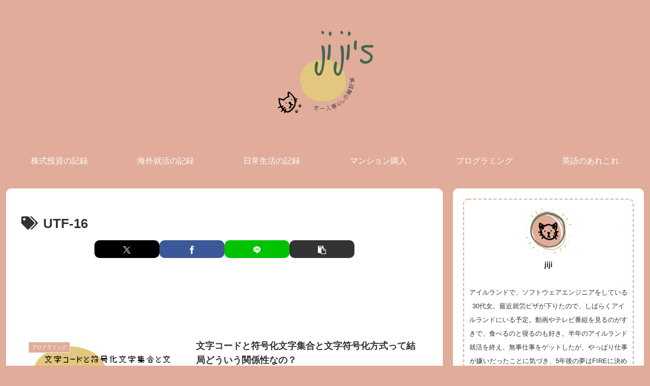

--- FILE ---
content_type: text/html; charset=utf-8
request_url: https://www.google.com/recaptcha/api2/aframe
body_size: 267
content:
<!DOCTYPE HTML><html><head><meta http-equiv="content-type" content="text/html; charset=UTF-8"></head><body><script nonce="WUPwEopH2iMwz-uxlku4xw">/** Anti-fraud and anti-abuse applications only. See google.com/recaptcha */ try{var clients={'sodar':'https://pagead2.googlesyndication.com/pagead/sodar?'};window.addEventListener("message",function(a){try{if(a.source===window.parent){var b=JSON.parse(a.data);var c=clients[b['id']];if(c){var d=document.createElement('img');d.src=c+b['params']+'&rc='+(localStorage.getItem("rc::a")?sessionStorage.getItem("rc::b"):"");window.document.body.appendChild(d);sessionStorage.setItem("rc::e",parseInt(sessionStorage.getItem("rc::e")||0)+1);localStorage.setItem("rc::h",'1769022164131');}}}catch(b){}});window.parent.postMessage("_grecaptcha_ready", "*");}catch(b){}</script></body></html>

--- FILE ---
content_type: text/css
request_url: https://jiji.blog/wp-content/themes/cocoon-child-master/style.css?ver=6.9&fver=20231001084639
body_size: 2046
content:
@charset "UTF-8";

/*!
Theme Name: Cocoon Child
Description: Cocoon専用の子テーマ
Theme URI: https://wp-cocoon.com/
Author: わいひら
Author URI: https://nelog.jp/
Template:   cocoon-master
Version:    1.1.3
*/

/************************************
** 子テーマ用のスタイルを書く
************************************/
/*必要ならばここにコードを書く*/
:root{
  --main-border-radius: 10px;
}

/* Header */
#navi .navi-in a:hover{
	background: #456651;
  transition: all 0.5s ease;
}
#navi .navi-in a {
  border-radius: var(--main-border-radius);
}
.navi-in > ul {
  justify-content: space-around;
}

/* Content top*/
#content #main {
  border-radius: var(--main-border-radius);
}
#content #sidebar {
  border-radius: var(--main-border-radius);
}
#content .entry-title:before {
  content: '';
  display: inline-block;
  width: 50px;
  height: 50px;
  background-image: url("./media/banner1.png");
  background-size: contain;
  vertical-align: middle;
}
#content .article .toc {
  background: rgba(225,172,154,.2);
}

/*Content body*/
#main .button-caption {
  display: none; /*キャプション非表示*/
}
#main .speech-balloon {
  background-color: #456651;
  border: 2px solid #456651;
  color: white;
}
#main .sbp-l .speech-balloon::before {
  border-right: 12px solid #456651;
}
#main .sbp-r .speech-balloon::before {
  border-left: 12px solid #456651;
}
#main .sbp-l .speech-balloon::after {
  border-right: 12px solid #456651;
}
#main .sbp-r .speech-balloon::after {
  border-left: 12px solid #456651;
}
#main .speech-icon .speech-icon-image {
  border-color: #456651;
}

.wp-block-cocoon-blocks-icon-box.information-box {
  background: rgba(227,199,126,.4);
  border: 2px solid rgba(69,102,81,1);
}
.wp-block-cocoon-blocks-icon-box.information-box::before {
  color: rgba(69,102,81,1);
  border-right: 1px solid rgba(69,102,81,1);
}

.wp-block-cocoon-blocks-info-box.primary-box {
  background: rgba(227,199,126,.4);
  color: #333333;
}
.wp-block-cocoon-blocks-blank-box-1.blank-box {
  border: 3px dashed rgba(69,102,81,1);
}

.wp-block-cocoon-blocks-sticky-box.sticky {
  border-color: #e1ac9a;
  background-color: rgba(225,172,154,.3);
}

.wp-block-cocoon-blocks-tab-box-1.bb-check {
  border-color: rgba(69,102,81,1);
  background: rgba(227,199,126,.4);
}
.wp-block-cocoon-blocks-tab-box-1.bb-check .bb-label {
  background-color: rgba(69,102,81,1);
}

.wp-block-cocoon-blocks-timeline.timeline-box {
  background-color: #e1ac9a;
  color: white;
  border: none;
}
.wp-block-cocoon-blocks-timeline-item.timeline-item::before {
  background-color: rgba(69,102,81,1);
}
.wp-block-cocoon-blocks-timeline-item.timeline-item .timeline-item-content {
  border-left: 3px rgba(227,199,126,1) dashed
}

.wp-block-cocoon-blocks-iconlist-box.list-check-circle-o {
  background: rgba(227,199,126,.4);
}
.wp-block-cocoon-blocks-iconlist-box.list-check-circle-o ul li::before {
  color: rgba(69,102,81,1);
}

.wp-block-cocoon-blocks-faq.faq-wrap {
  border: 3px dashed #e1ac9a;
}

.blogcard {
  border: 3px dashed;
  border-radius: var(--main-border-radius);
}
.blogcard-footer {
  display: none;
}
.blogcard:hover {
  background-color: rgba(225,172,154,.1);
  transform: translateY(-5px);
}

/* footer */
#related-entries .related-entry-card-wrap {
  border: 3px dashed rgba(225,172,154,.5);
  border-radius: var(--main-border-radius);
}
#related-entries .related-entry-card-wrap:hover {
  background-color: rgba(225,172,154,.1);
  transform: translateY(-5px);
}

#pager-post-navi .prev-post{
  margin-right: 5px;
  border-bottom: 2px solid #e1ac9a;
}
#pager-post-navi .next-post{
  margin-left: 5px;
  border-bottom: 2px solid #e1ac9a;
}

/* tag cloud*/
.fa-tag:before {
 content: '\f292';
}
.tagcloud a {
 border-radius: 20px; /* 角を丸くする */
}
.tagcloud a:hover {
 background-color: rgba(225,172,154,.8); /* 背景色 */
}

/*side bar*/
.widget-entry-cards.large-thumb-on .card-content {
  display: none;  
}
.widget-entry-card-link:hover {
  transform: translateY(-5px);
}

/*SNS button*/
.sns-share-buttons {
  flex-wrap: nowrap;  
  justify-content: center; 
}
.sns-share-buttons a {
  border-radius: 10px; 
  font-size: 20px; 
  margin: 4px; 
}
#main .sns-share a {
  height: 35px; 
  margin-bottom: 0.5em; 
}

/* Profile */
.nwa .author-box {
  border:  none;
  padding:  10px;
}
.nwa .author-box a {
  text-decoration: none;
}
.nwa .author-box .author-name {
  margin-bottom: 30px
}
.nwa #text-2, #slide-in-text-2 {
  border: 2px dashed #e1ac9a;
  padding: 10px;
  border-radius: 10px;
  text-align: center;
  font-size: 15px;
}

.wp-block-table td, .wp-block-table th {
  border-color: rgba(225,172,154,.5);
}

.sidebar .sns-follow-buttons {
  justify-content: center;
}
.sidebar .sns-follow-buttons a {
  width: 50px;
  height: 50px;
  border-radius: 50%;
  margin: 5px;
}

/* mobile footter */
.mobile-footer-menu-buttons li.navi-menu-button {
  display: none;
}
.mobile-menu-buttons {
  background: #e1ac9a;
  box-shadow: 0 0 5px #e1ac9a;
}
.mobile-menu-buttons .menu-button > a, 
.mobile-menu-buttons .menu-button > label {
  color: #fefdfb;
}

/* top page */
.entry-card-wrap:hover {
  background-color:  rgba(227,199,126,.5);
  /*border-radius: 240px 15px 100px 15px / 15px 200px 15px 185px;*/
  border-radius: var(--main-border-radius);
}
@keyframes bounce {
  0%    { transform:translate(0, 0); }
  16.6% { transform:translate(0, -20px); animation-timing-function:ease-in; }
  33.3% { transform:translate(0, 0); }
  49.8% { transform:translate(0, -14px); animation-timing-function:ease-in; }
  66.4% { transform:translate(0, 0); }
  83%   { transform:translate(0, -4px); animation-timing-function:ease-in; }
  100%  { transform:translate(0, 0); }
}

/* footer */
.pagination-next-link.key-btn {
  width: 300px;
  margin: 0 auto;
  background-color:  rgba(69,102,81,1);
  border: none;
  border-radius: var(--main-border-radius);
  color: white;
}

.pagination-next a:hover, .pagination a:hover {
  color: #333333;
}
.page-numbers {
  background-color:  rgba(69,102,81,1);
  border: none;
  color: white;
  border-radius: var(--main-border-radius);
}
.page-numbers.dots {
  background-color:  rgba(69,102,81,1); 
  opacity: 1;
}
.pagination .current {
  color:  rgba(69,102,81,1);
  background-color: rgba(69,102,81,.1);
  border: 2px dashed rgba(69,102,81,1);
}

/************************************
** レスポンシブデザイン用のメディアクエリ
************************************/
/*1023px以下*/
@media screen and (max-width: 1023px){
  /*必要ならばここにコードを書く*/
}

/*834px以下*/
@media screen and (max-width: 834px){
  /*必要ならばここにコードを書く*/
}

/*480px以下*/
@media screen and (max-width: 480px){
  /*必要ならばここにコードを書く*/
}
